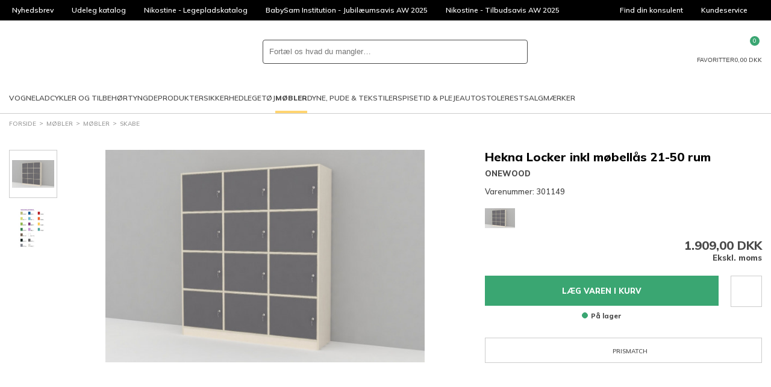

--- FILE ---
content_type: application/javascript
request_url: https://babysam-inst-static-d3gjdcg8ddeka5dz.z03.azurefd.net/dist/components-product-productDetailsPage.6511fe02d0db2a264b2f.js
body_size: 10659
content:
"use strict";(self.__LOADABLE_LOADED_CHUNKS__=self.__LOADABLE_LOADED_CHUNKS__||[]).push([[886],{16391:(e,t,a)=>{a.r(t),a.d(t,{default:()=>Ht});var n=a(61530),i=a(27068),r=a(46323),o=a(88425),l=a(28874),c=a(68909),s=a(71468),d=a(25733),u=a(75201),p=a(20191),m=a(77227),g=a.n(m),h=a(48758),f=a(33298),y=a(53188),v=a(19353),b=a(14753),P=a(83625),x=a(79701),w=a(65786),_=a(48030),A=a(55239),E=a(33222),S=a(34568),k=a(83323),C=a.n(k),I=a(38138),D=p.Ay.span.withConfig({displayName:"productDetailsPageStyles__TinyUppercaseFont",componentId:"sc-eta73r-0"})(["font-size:10px;font-weight:600;line-height:14px;text-transform:uppercase;"]),N=p.Ay.div.withConfig({displayName:"productDetailsPageStyles__ProductDetailsPage",componentId:"sc-eta73r-1"})(["",";color:var(--color-text);padding:1em 0;@media (min-width:","){padding:2em 0;}"],C().getFontSize("normal"),h.TA.lg),T=p.Ay.div.withConfig({displayName:"productDetailsPageStyles__ActionWrap",componentId:"sc-eta73r-2"})(["margin:20px 0 30px;display:flex;"]),L=p.Ay.div.withConfig({displayName:"productDetailsPageStyles__ActionCol",componentId:"sc-eta73r-3"})(["margin-left:15px;flex-basis:100%;@media (min-width:","){margin-left:20px;}&:first-child{margin-left:0;}button{padding:0 10px;}"],h.TA.lg),M=p.Ay.button.withConfig({displayName:"productDetailsPageStyles__Favorite",componentId:"sc-eta73r-4"})(["padding:0;width:40px;height:40px;background-color:transparent;border:0;position:absolute;top:-10px;right:0;cursor:pointer;appearance:none;@media (min-width:","){margin-left:20px;width:50px;height:50px;border:1px solid var(--color-border);flex-shrink:0;position:static;}svg{margin:auto;width:24px;height:24px;",";}"],h.TA.lg,(function(e){return e.$isFavorite?"fill: var(--color-danger)":"stroke: var(--color-text)"})),F=p.Ay.div.withConfig({displayName:"productDetailsPageStyles__ProductPageAccordionWrapper",componentId:"sc-eta73r-5"})(["display:block;color:var(--color-text);margin:0 -","px;@media (min-width:","){display:none;}"],h.d9,h.TA.lg),B=p.Ay.h1.withConfig({displayName:"productDetailsPageStyles__ProductPageDescriptionTitle",componentId:"sc-eta73r-6"})(["color:var(--color-heading);font-weight:bold;",";@media (min-width:","){",";}"],C().getFontSize("normal"),h.TA.lg,C().getFontSize("large")),O=p.Ay.div.withConfig({displayName:"productDetailsPageStyles__SingleAccordionBlockStyled",componentId:"sc-eta73r-7"})(["border-top:1px solid var(--color-border);&:last-child{border-bottom:1px solid var(--color-border);}"]),z=(0,p.Ay)(D).withConfig({displayName:"productDetailsPageStyles__ProductPageDescriptionLighterText",componentId:"sc-eta73r-8"})(["color:var(--color-dimmed);",";"],(function(e){return e.$absolute&&(0,p.AH)(["position:absolute;z-index:1;pointer-events:none;"])})),W=p.Ay.div.withConfig({displayName:"productDetailsPageStyles__ProductPageDescriptionSizeWrapper",componentId:"sc-eta73r-9"})(["margin-block:20px;padding-block:",";border-top:1px solid var(--color-border);border-bottom:1px solid var(--color-border);display:flex;align-items:center;justify-content:space-between;"],(function(e){return e.$isSelect?"7px":"15px"})),j=p.Ay.div.withConfig({displayName:"productDetailsPageStyles__TextBox",componentId:"sc-eta73r-10"})(["margin-top:-1px;padding:10px;border:1px solid var(--color-border);text-align:center;a{color:inherit;}"]),$=p.Ay.div.withConfig({displayName:"productDetailsPageStyles__Availability",componentId:"sc-eta73r-11"})(["margin-top:10px;font-size:11px;line-height:normal;text-align:center;"]),R=(0,p.Ay)(I.A).withConfig({displayName:"productDetailsPageStyles__CheckedIcon",componentId:"sc-eta73r-12"})(["width:18px;height:13px;fill:var(--color-primary-alt);margin-right:3px;display:inline-block;"]),V=p.Ay.div.withConfig({displayName:"productDetailsPageStyles__ProductPageAccordionTitle",componentId:"sc-eta73r-13"})(["cursor:pointer;text-transform:uppercase;font-weight:bold;padding:12px ","px;display:flex;align-items:center;justify-content:space-between;background-color:",";@media (min-width:","){display:none;}"],h.d9,(function(e){return e.$active?"var(--color-background)":"var(--color-surface)"}),h.TA.lg),H=(0,p.Ay)(I.A).withConfig({displayName:"productDetailsPageStyles__ArrowIcon",componentId:"sc-eta73r-14"})(["width:22px;height:16px;fill:var(--color-text);",";"],(function(e){return e.$active?"":"transform: rotate(180deg)"})),q=p.Ay.div.withConfig({displayName:"productDetailsPageStyles__ProductPageTabsWrapper",componentId:"sc-eta73r-15"})(["display:none;@media (min-width:","){display:block;}"],h.TA.lg),U=p.Ay.div.withConfig({displayName:"productDetailsPageStyles__ProductPageTabTitles",componentId:"sc-eta73r-16"})(["display:flex;justify-content:flex-start;align-items:center;border-bottom:1px solid var(--color-border);padding-right:30%;"]),G=p.Ay.div.withConfig({displayName:"productDetailsPageStyles__ProductPageTabTitle",componentId:"sc-eta73r-17"})(["cursor:pointer;text-transform:uppercase;font-weight:bold;border-style:solid;border-width:1px;border-color:var(--color-border);display:none;flex:0 0 33.3%;align-items:center;justify-content:center;padding:12px 5px;margin-bottom:-1px;",";&:not(:last-child){border-right:none;}@media (min-width:","){display:flex;}"],(function(e){return e.$active?"background-color: var(--color-background);\n         border-bottom-color: var(--color-background);":"background-color: var(--color-surface);"}),h.TA.lg),Z=p.Ay.div.withConfig({displayName:"productDetailsPageStyles__ProductPageTabBottomWrapper",componentId:"sc-eta73r-18"})(["display:flex;align-items:flex-start;"]),Y=p.Ay.div.withConfig({displayName:"productDetailsPageStyles__ProductPageTabContactInfo",componentId:"sc-eta73r-19"})(["padding:20px;border-bottom:1px solid var(--color-border);@media (min-width:","){margin-top:2em;padding:0 2em;flex:0 0 30%;border-bottom:none;border-left:1px solid var(--color-border);}"],h.TA.lg),K=p.Ay.div.withConfig({displayName:"productDetailsPageStyles__ProductPageTabContents",componentId:"sc-eta73r-20"})(["padding:0px ","px 12px;@media (min-width:","){margin-right:auto;padding:2em;}p,ul{margin-top:1em;&:first-child{margin-top:0;}}ul{padding-left:20px;}"],h.d9,h.TA.lg),J=p.Ay.div.withConfig({displayName:"productDetailsPageStyles__ProductPageTabContactInfoTitle",componentId:"sc-eta73r-21"})(["font-weight:bold;text-transform:uppercase;margin-bottom:1em;"]),Q=a(22564),X=a(76263),ee=a(38395),te=a(87575),ae=a(64113),ne=a(35254),ie=a.n(ne),re=a(92385),oe=a.n(re),le=new(ie())({id:"icons_hourglass-c92e6a820bc9147334b6325e0602400f",use:"icons_hourglass-c92e6a820bc9147334b6325e0602400f-usage",viewBox:"0 0 17 19",content:'<symbol xmlns="http://www.w3.org/2000/svg" viewBox="0 0 17 19" id="icons_hourglass-c92e6a820bc9147334b6325e0602400f">\r\n  <g transform="translate(.857 .857)">\r\n    <path d="M13.2108244,2.29955947 L13.2108244,4.16184401 L10.309866,7.61026664 C10.181728,7.76255846 9.99123258,7.85022026 9.7872876,7.85022026 C9.58334262,7.85022026 9.39284725,7.76279348 9.26446462,7.61026664 L6.36375079,4.16184401 L6.36375079,2.29955947 L13.2108244,2.29955947 Z" />\r\n    <path d="M15.5468848,4.69070895 L15.5468848,0.471759927 C15.5468848,0.211112567 15.3277663,0 15.0572346,0 L4.52975439,0 C4.25922263,0 4.04010415,0.211112567 4.04010415,0.471759927 L4.04010415,4.69070895 C4.04010415,4.79921373 4.07878652,4.9044162 4.15003063,4.98838946 L7.14522116,8.53555235 L6.26972652,9.56045079 C5.73870084,9.35051763 5.1584653,9.23281352 4.54983005,9.23281352 C2.04086221,9.23281352 0,11.1993448 0,13.6164068 C0,16.0334687 2.04086221,18 4.54958522,18 C5.65497064,18 6.6690363,17.6174027 7.45835249,16.9833574 L15.0572346,16.9833574 C15.3277663,16.9833574 15.5468848,16.7722448 15.5468848,16.5115974 L15.5468848,12.3393526 C15.5468848,12.2299043 15.507468,12.1239942 15.4352446,12.0395492 L12.4420126,8.53555235 L15.4372032,4.98838946 C15.5079576,4.9044162 15.5468848,4.79921373 15.5468848,4.69070895 Z M1.2241256,13.6164068 C1.2241256,11.8496658 2.71608989,10.4122133 4.54958522,10.4122133 C6.38308055,10.4122133 7.87504484,11.8496658 7.87504484,13.6164068 C7.87504484,15.3831477 6.38308055,16.8206002 4.54958522,16.8206002 C2.71608989,16.8206002 1.2241256,15.3831477 1.2241256,13.6164068 Z M14.3227592,4.43926091 L10.9865273,8.39001441 C10.9130798,8.47705412 10.9133246,8.6020705 10.9875066,8.68887433 L14.3227592,12.5933954 L14.3227592,15.8041934 L8.48637317,15.8041934 C8.87393134,15.1595335 9.09941527,14.413681 9.09941527,13.6166426 C9.09941527,12.2133927 8.40876361,10.9653519 7.34083643,10.1624165 L8.59948237,8.68911021 C8.67341956,8.60254226 8.67390921,8.47752588 8.60046168,8.39025029 L5.26422975,4.43926091 L5.26422975,1.17939982 L14.3227592,1.17939982 L14.3227592,4.43926091 L14.3227592,4.43926091 Z" />\r\n    <path d="M5.84003672,14.8281938 L4.0680816,14.8281938 C3.73428402,14.8281938 3.46381372,14.5619734 3.46381372,14.2334207 L3.46381372,12.2511608 C3.46381372,11.9226081 3.73428402,11.6563877 4.0680816,11.6563877 C4.40187917,11.6563877 4.67234947,11.9226081 4.67234947,12.2511608 L4.67234947,13.6386476 L5.84003672,13.6386476 C6.17383429,13.6386476 6.44430459,13.904868 6.44430459,14.2334207 C6.44430459,14.5619734 6.17383429,14.8281938 5.84003672,14.8281938 Z" />\r\n  </g>\r\n</symbol>'});oe().add(le);const ce=le;function se(){try{var e=!Boolean.prototype.valueOf.call(Reflect.construct(Boolean,[],(function(){})))}catch(e){}return(se=function(){return!!e})()}var de=p.Ay.div.withConfig({displayName:"productPagePriceCountdown__PriceCountdown",componentId:"sc-1c9lg4h-0"})(["display:flex;flex-direction:row;padding:5px 0;"]),ue=p.Ay.div.withConfig({displayName:"productPagePriceCountdown__Countdown",componentId:"sc-1c9lg4h-1"})(["font-size:13px;line-height:16px;font-weight:700;padding-left:5px;"]),pe=(0,p.Ay)(I.A).withConfig({displayName:"productPagePriceCountdown__HourglassIcon",componentId:"sc-1c9lg4h-2"})(["height:16px;width:16px;"]),me=function(e){function t(e){var a,i,l,c;(0,n.A)(this,t),i=this,l=t,c=[e],l=(0,o.A)(l);var s=(a=(0,r.A)(i,se()?Reflect.construct(l,c||[],(0,o.A)(i).constructor):l.apply(i,c))).calculateTime();return a.state={time:s},a}return(0,l.A)(t,e),(0,i.A)(t,[{key:"calculateTime",value:function(){var e=this.props,t=e.time,a=e.intl.formatMessage,n=864e5,i=36e5,r=6e4,o=Date.parse(t)-Date.now();return o>0?Math.floor(o/n)>1?"".concat(a({id:"ProductDetailsPage_PriceExpiresIn"})," ").concat(Math.floor(o/n)," ").concat(a({id:"ProductDetailsPage_PriceExpiresInDays"})):Math.floor(o/i)>1?"".concat(a({id:"ProductDetailsPage_PriceExpiresIn"})," ").concat(Math.floor(o/i)," ").concat(a({id:"ProductDetailsPage_PriceExpiresInHours"})):Math.floor(o/r)>1?"".concat(a({id:"ProductDetailsPage_PriceExpiresIn"})," ").concat(Math.floor(o/r)," ").concat(a({id:"ProductDetailsPage_PriceExpiresInMinutes"})):"".concat(a({id:"ProductDetailsPage_PriceExpiresIn"})," ").concat(Math.ceil(o/r)," ").concat(a({id:"ProductDetailsPage_PriceExpiresInMinute"})):null}},{key:"componentDidMount",value:function(){var e=this;setInterval((function(){e.setState({time:e.calculateTime()})}),6e4)}},{key:"render",value:function(){var e=this.state.time;return e?c.createElement(de,null,c.createElement(pe,{icon:ce}),c.createElement(ue,null,e)):null}}])}(c.Component);const ge=(0,d.Ay)(me);var he=a(363),fe=a(37019),ye=a(14366),ve=a(51957),be=a(71496),Pe=a(74992),xe=a(84549),we=a(57821),_e=a(91039),Ae=a(99605),Ee=p.Ay.div.withConfig({displayName:"Price__Wrapper",componentId:"sc-jdrr4o-0"})(["margin-block:24px;font-weight:bold;"]),Se=p.Ay.div.withConfig({displayName:"Price__Member",componentId:"sc-jdrr4o-1"})(["color:var(--color-danger);font-size:16px;text-transform:uppercase;"]),ke=p.Ay.div.withConfig({displayName:"Price__NonMember",componentId:"sc-jdrr4o-2"})(["text-transform:uppercase;"]),Ce=p.Ay.div.withConfig({displayName:"Price__PriceCurrent",componentId:"sc-jdrr4o-3"})(["color:",";font-weight:bold;font-size:16px;@media (min-width:","){font-size:20px;}"],(function(e){return e.$highlight&&"var(--color-danger)"}),g().breakpoints.md),Ie=p.Ay.div.withConfig({displayName:"Price__Discount",componentId:"sc-jdrr4o-4"})(["color:var(--color-dimmed);font-weight:bold;"]),De=p.Ay.span.withConfig({displayName:"Price__Before",componentId:"sc-jdrr4o-5"})(["margin-right:8px;font-weight:normal;text-decoration:line-through;"]),Ne=p.Ay.div.withConfig({displayName:"Price__Row",componentId:"sc-jdrr4o-6"})(["margin-top:8px;display:flex;justify-content:space-between;align-items:baseline;&:first-child{margin-top:0;}"]),Te=p.Ay.div.withConfig({displayName:"Price__AlignRight",componentId:"sc-jdrr4o-7"})(["text-align:right;"]);const Le=function(e){var t=e.pricing,a=t.activePrice,n=t.isDiscounted,i=t.priceBefore,r=t.memberPrice,o=t.hasMemberPrice,l=e.hideDiscount,s=(0,_e.A)().formatMessage,d=(0,P.x6)().settings,u=(0,Ae.A)().formatPrice;return c.createElement(Ee,null,o?c.createElement(c.Fragment,null,c.createElement(Ne,null,c.createElement(Se,null,s({id:"ProductDetailsPage_MemberPrice"})),c.createElement(Te,null,c.createElement(Ce,{$highlight:!0},u(r.value)," ",r.currency.code),c.createElement(Ie,null,s({id:"ProductDetailsPage_Save"})," ",u(a.value-r.value)),d.features.exclVat&&c.createElement("div",null,s({id:"Shared_ExclVat"})))),c.createElement(Ne,null,c.createElement(ke,null,s({id:"ProductDetailsPage_NonMemberPrice"})),c.createElement(Te,null,u(a.value)," ",a.currency.code))):c.createElement(Te,null,c.createElement(Ce,{$highlight:n},u(a.value)," ",a.currency.code),n&&!l&&c.createElement(Ie,null,c.createElement(De,null,s({id:"ProductDetailsPage_Before"})," ",u(i.value)),c.createElement("span",null,s({id:"ProductDetailsPage_Save"})," ",u(i.value-a.value))),d.features.exclVat&&c.createElement("div",null,s({id:"Shared_ExclVat"}))))};function Me(e,t){var a=Object.keys(e);if(Object.getOwnPropertySymbols){var n=Object.getOwnPropertySymbols(e);t&&(n=n.filter((function(t){return Object.getOwnPropertyDescriptor(e,t).enumerable}))),a.push.apply(a,n)}return a}function Fe(e){for(var t=1;t<arguments.length;t++){var a=null!=arguments[t]?arguments[t]:{};t%2?Me(Object(a),!0).forEach((function(t){(0,y.A)(e,t,a[t])})):Object.getOwnPropertyDescriptors?Object.defineProperties(e,Object.getOwnPropertyDescriptors(a)):Me(Object(a)).forEach((function(t){Object.defineProperty(e,t,Object.getOwnPropertyDescriptor(a,t))}))}return e}function Be(){try{var e=!Boolean.prototype.valueOf.call(Reflect.construct(Boolean,[],(function(){})))}catch(e){}return(Be=function(){return!!e})()}var Oe=p.Ay.div.withConfig({displayName:"productPageDescription__Wrapper",componentId:"sc-3qiu2-0"})(["position:relative;"]),ze=(0,p.Ay)(b.N_).withConfig({displayName:"productPageDescription__BrandLogoLink",componentId:"sc-3qiu2-1"})(["max-width:100px;max-height:100px;display:block;img{max-width:100%;max-height:100%;}"]),We=(0,p.Ay)(b.N_).withConfig({displayName:"productPageDescription__BrandTextLink",componentId:"sc-3qiu2-2"})(["margin-bottom:10px;display:inline-block;color:var(--color-text);font-weight:800;text-transform:uppercase;text-decoration:none;"]),je=p.Ay.p.withConfig({displayName:"productPageDescription__NavNumber",componentId:"sc-3qiu2-3"})(["margin-bottom:10px;"]),$e=p.Ay.p.withConfig({displayName:"productPageDescription__StockText",componentId:"sc-3qiu2-4"})(["font-weight:",";"],(function(e){return e.$bold&&"bold"})),Re=p.Ay.div.attrs((function(e){if(e.$isFocused)return{style:{backgroundColor:"var(--color-surface-hover)"}}})).withConfig({displayName:"productPageDescription__VariantOption",componentId:"sc-3qiu2-5"})(["display:flex;background-color:var(--color-surface);color:var(--color-text);cursor:pointer;padding:8px 10px;"]),Ve=p.Ay.div.withConfig({displayName:"productPageDescription__VariantStocks",componentId:"sc-3qiu2-6"})(["margin-right:auto;display:flex;flex-basis:75%;font-size:11px;"]),He=p.Ay.div.withConfig({displayName:"productPageDescription__VariantStock",componentId:"sc-3qiu2-7"})(["flex-basis:100%;"]),qe=p.Ay.div.withConfig({displayName:"productPageDescription__VariantLabel",componentId:"sc-3qiu2-8"})(["font-weight:bold;"]),Ue=p.Ay.p.withConfig({displayName:"productPageDescription__TinyFont",componentId:"sc-3qiu2-9"})(["margin-top:4px;font-size:10px;line-height:normal;"]),Ge=p.Ay.div.withConfig({displayName:"productPageDescription__Siblings",componentId:"sc-3qiu2-10"})(["margin:10px 0;display:flex;align-items:center;flex-wrap:wrap;gap:5px;"]),Ze=(0,p.Ay)(b.N_).withConfig({displayName:"productPageDescription__SiblingLink",componentId:"sc-3qiu2-11"})(["display:flex;align-items:center;justify-content:center;width:50px;height:50px;&:is(div){border:1px solid var(--color-border);}img{max-height:100%;max-width:100%;}"]),Ye=p.Ay.div.withConfig({displayName:"productPageDescription__FinanceWrapper",componentId:"sc-3qiu2-12"})(["margin:24px 0;display:grid;gap:8px;"]),Ke=p.Ay.h2.withConfig({displayName:"productPageDescription__FinanceHeading",componentId:"sc-3qiu2-13"})(["margin:0;font-size:16px;"]),Je=p.Ay.img.withConfig({displayName:"productPageDescription__PriceRunnerImage",componentId:"sc-3qiu2-14"})(["margin-top:20px;display:block;"]),Qe=function(e){function t(e){var a,i,l,c;(0,n.A)(this,t),i=this,l=t,c=[e],l=(0,o.A)(l),a=(0,r.A)(i,Be()?Reflect.construct(l,c||[],(0,o.A)(i).constructor):l.apply(i,c));var s=e.data,d=s.isFavorite,u=s.physicalShopStock,p=s.variants;return a.state={loading:!1,isFavorite:d,physicalShopStock:u,variantsForSelect:a.mapVariantsForSelect(p),warranty:!1},a.mapVariantsForSelect=a.mapVariantsForSelect.bind(a),a.handleChange=a.handleChange.bind(a),a.toggleFavorite=a.toggleFavorite.bind(a),a.addVariantToBasket=a.addVariantToBasket.bind(a),a.openStockInStore=a.openStockInStore.bind(a),a.updateStock=a.updateStock.bind(a),a.handleWarranty=a.handleWarranty.bind(a),a}return(0,l.A)(t,e),(0,i.A)(t,[{key:"componentDidMount",value:function(){var e=this.props.context.settings;this.state.physicalShopStock&&e.features.physicalShops&&window.location.search.includes("clickcollect")&&this.openStockInStore()}},{key:"componentDidUpdate",value:function(e){var t=this.props,a=t.data,n=a.masterId,i=a.id,r=a.isFavorite,o=a.physicalShopStock,l=a.variants,c=t.favoriteShop;i!==e.data.id&&this.setState({physicalShopStock:o,variantsForSelect:this.mapVariantsForSelect(l)}),n!==e.data.masterId&&this.setState({isFavorite:r}),c!==e.favoriteShop&&this.updateStock()}},{key:"mapVariantsForSelect",value:function(e){var t=this;if(!e)return this.state&&this.state.variantsForSelect||null;var a=e.map((function(e){return{value:e.id,label:e.label,url:e.url,physicalShopStock:e.physicalShopStock,webshopStock:e.webshopStock}})),n=a.find((function(e){return e.value===t.props.data.id}));return{options:a,selectedId:n.value,selectedValue:n}}},{key:"handleChange",value:function(e){this.props.navigate(e.url,{replace:!0})}},{key:"toggleFavorite",value:function(e){var t=this;e.preventDefault();var a=this.state.isFavorite?"remove":"add";(0,S.dw)(this.props.data.masterId,a).then((function(){t.setState((function(e){return{isFavorite:!e.isFavorite}}))})).catch((function(e){console.error(e)}))}},{key:"addVariantToBasket",value:function(){var e=this,t=this.props,a=t.setBasket,n=t.renderModalComponent,i=this.state.variantsForSelect.selectedId;if(i){this.setState({loading:!0});var r="".concat(w.A.addToBasket,"?itemId=").concat(i,"&timestamp=").concat((new Date).getTime(),"&addPurchasableWarranty=").concat(this.state.warranty);(0,_.J)(r).then((function(e){if(!e.ok)throw new Error(e.status);return e.json()})).then((function(e){var t=e.basketModel.messages,i=e.basketModel,r=e.addedProduct;if(a(i),!t||0===t.length){n({modalWidth:800,ModalComponent:function(){return c.createElement(Pe.A,{product:r})}});var o={trackingId:r.trackingId,name:r.title,brand:r.brand,categoryName:r.categoryName,variantName:r.variantName,priceInfo:{currencySymbol:r.pricing.activePrice.currency.code,price:r.pricing.activePrice.value,discount:r.pricing.isDiscounted?r.pricing.priceBefore.value-r.pricing.activePrice.value:0}};(0,f.Ml)(o,1),(0,f.oi)(i.content)}})).catch((function(e){console.error(e)})).finally((function(){e.setState({loading:!1})}))}}},{key:"openStockInStore",value:function(){var e=this,t=this.props,a=t.data,n=a.id,i=a.isAssorted,r=a.isOutlet,o=a.isWebOnly,l=a.physicalShopStock,s=t.renderModalComponent,d=o&&"Available"===(null==l?void 0:l.availability);s({modalWidth:600,ModalComponent:function(){return c.createElement(be.A,{productId:n,isAssorted:i,isOutlet:r,isLimitedStock:d,hasWarranty:e.state.warranty})}})}},{key:"updateStock",value:function(){var e=this,t=this.props.data.id,a="".concat(w.A.productStock.getStockForPDP,"?id=").concat(t);(0,_.J)(a).then((function(e){if(!e.ok)throw new Error(e.status);return e.json()})).then((function(t){t&&e.setState({physicalShopStock:t.physicalShopStock,variantsForSelect:e.mapVariantsForSelect(t.variants)})})).catch((function(e){console.error(e)}))}},{key:"handleWarranty",value:function(){this.setState((function(e){return{warranty:!e.warranty}}))}},{key:"render",value:function(){var e=this.props,t=e.context,a=t.settings,n=t.punchoutLoggedIn,i=e.translate,r=e.data,o=e.data,l=o.isPunchoutSaleAllowed,s=o.hideDiscount,d=o.pricing,u=o.pricing,p=u.activePrice,m=u.priceCountdown,g=u.priceTimeout,h=o.showSpecialDeliveryInformation,f=o.specialDeliveryInformation,y=o.freightAndDeliveryUrl,b=o.webshopStock,P=o.isInStoreOnly,x=o.isAssorted,w=o.isOutlet,_=o.priceRunnerWidgetUrl,A=o.possibleWarranty,E=o.navNumber,S=this.state,k=S.loading,C=S.isFavorite,N=S.physicalShopStock,F=S.variantsForSelect,O=!P&&("Available"===b.availability||"ExternalWarehouse"===b.availability||"AvailablePreStock"===b.availability),V=N&&a.features.physicalShops;return c.createElement(Oe,null,r.brandLogo&&c.createElement(ze,{to:r.brandUrl},c.createElement("img",{src:r.brandLogo,alt:r.brand})),c.createElement(B,null,r.title),m&&c.createElement(ge,{time:g}),r.brand&&r.brandUrl&&c.createElement(We,{to:r.brandUrl},r.brand),a.features.navNumber&&E&&c.createElement(je,null,i({id:"ProductDetailsPage_NavNumber"})," ",E),r.infoBoxes.length>0&&c.createElement(he.A,{items:r.infoBoxes}),r.siblings.length>0&&c.createElement(Ge,null,r.siblings.map((function(e){var t,a;return e.isSelected?c.createElement(Ze,{as:"div",key:e.id},c.createElement("img",{src:(null===(t=e.image)||void 0===t?void 0:t.url)||xe,alt:e.name})):c.createElement(Ze,{to:e.url,replace:!0,key:e.id},c.createElement("img",{src:(null===(a=e.image)||void 0===a?void 0:a.url)||xe,alt:e.name}))}))),c.createElement(Le,{pricing:d,hideDiscount:s}),r.variants.length>1?c.createElement(W,{$isSelect:!0},c.createElement(z,{$absolute:!0},i({id:"ProductDetailsPage_Size"})),c.createElement(ae.Ay,{instanceId:"pdp",placeholder:"Variants",name:"variants-select",options:F.options,value:F.selectedValue,isSearchable:!1,isClearable:!1,menuPosition:"fixed",components:{IndicatorSeparator:function(){return null},Option:function(e){var t=e.innerProps,a=e.innerRef,n=e.isFocused,i=e.data;return c.createElement(Re,(0,v.A)({ref:a},t,{$isFocused:n}),c.createElement(Ve,null,i.webshopStock&&c.createElement(He,null,c.createElement(Q.A,{status:i.webshopStock.availability}),i.webshopStock.text),i.physicalShopStock&&c.createElement(He,null,c.createElement(Q.A,{status:i.physicalShopStock.availability}),i.physicalShopStock.text)),c.createElement(qe,null,i.label))}},onChange:this.handleChange,styles:{container:function(e){return Fe(Fe({},e),{},{width:"100%"})},control:function(e){return Fe(Fe({},e),{},{border:0,boxShadow:"none",minHeight:36,height:36,cursor:"pointer"})},singleValue:function(e){return Fe(Fe({},e),{},{display:"flex",justifyContent:"flex-end",color:"var(--color-text)",fontSize:13,fontWeight:700})},valueContainer:function(e){return Fe(Fe({},e),{},{textAlign:"center"})},dropdownIndicator:function(e){return Fe(Fe({},e),{},{padding:0})},menu:function(e){return Fe(Fe({},e),{},{borderRadius:2})},menuList:function(e){return Fe(Fe({},e),{},{padding:0})},menuPortal:function(e){return Fe(Fe({},e),{},{zIndex:5})}}})):1===r.variants.length&&r.variants[0].label?c.createElement(W,null,c.createElement(z,null,i({id:"ProductDetailsPage_Size"})),c.createElement(qe,null,r.variants[0].label)):null,a.features.warranties&&A&&c.createElement(we.A,{price:A.price,currencySymbol:A.currency,isFree:A.isFree,checked:this.state.warranty,callback:this.handleWarranty,size:"sm"}),c.createElement(T,null,n&&!l?c.createElement(L,null,c.createElement(ve.A,{variant:"grey",fullWidth:!0,disabled:!0},i({id:"ProductDetailsPage_Button_NotAllowed"}))):O||V?c.createElement(c.Fragment,null,!P&&c.createElement(L,null,O?c.createElement(ve.A,{variant:"green",onClick:this.addVariantToBasket,loading:k,fullWidth:!0},this.state.warranty?i({id:"ProductDetailsPage_Button_AddProductsToBasket"}):i({id:"ProductDetailsPage_Button_AddToBasket"})):c.createElement(ve.A,{variant:"grey",fullWidth:!0,disabled:!0},i({id:"ProductDetailsPage_Button_SoldOut"})),c.createElement($,null,c.createElement($e,{$bold:"Available"===b.availability||"AvailablePreStock"===b.availability},c.createElement(Q.A,{status:b.availability}),b.text),a.features.stockCount&&r.deliveryInformation&&c.createElement($e,null,i({id:"ProductDetailsPage_Delivery"})," ",r.deliveryInformation.minNumberOfDays,"-",r.deliveryInformation.maxNumberOfDays," ",i({id:"ProductDetailsPage_Days"})))),V&&c.createElement(L,null,c.createElement(ve.A,{onClick:this.openStockInStore,fullWidth:!0},i(x||w?{id:"ProductDetailsPage_Button_FindInStore"}:{id:"ProductDetailsPage_Button_ClickAndCollect"})),c.createElement($,null,c.createElement($e,{$bold:"Available"===N.availability},c.createElement(Q.A,{status:N.availability}),N.text),N.additionalText&&c.createElement($e,null,N.additionalText)))):c.createElement(L,null,c.createElement(ve.A,{variant:"grey",fullWidth:!0,disabled:!0},i({id:"ProductDetailsPage_Button_SoldOut"}))),a.features.favorites&&c.createElement(M,{type:"button",onClick:this.toggleFavorite,$isFavorite:C},c.createElement(I.A,{icon:C?te.A:ee.A}))),a.features.finance&&(a.features.anyday||p.monthlyPayment12||p.monthlyPayment24)&&c.createElement(Ye,null,c.createElement(Ke,null,i({id:"ProductDetailsPage_FinanceHeading"})),c.createElement(fe.A,{total:p.value,price12:p.monthlyPayment12,price24:p.monthlyPayment24}),a.features.anyday&&c.createElement(ye.A,{price:p.value,currency:p.currency.code})),h&&c.createElement(j,null,c.createElement("a",{href:y},c.createElement(D,null,i({id:"ProductDetailsPage_DeliveryNotToStore"}))),f&&c.createElement(Ue,null,f)),a.features.pdpInfo&&c.createElement(j,null,c.createElement(R,{icon:X.A}),c.createElement(D,null,i({id:"ProductDetailsPage_InfoText"}))),_&&c.createElement(Je,{src:_,alt:"Billigst på PriceRunner"}))}}])}(c.Component),Xe={setBasket:A.Tp,renderModalComponent:E.jr};const et=(0,s.Ng)((function(e){return{favoriteShop:e.user.favoriteShop}}),Xe)((0,P.NT)((0,x.y)(Qe)));var tt=a(6348),at=a(48207);function nt(e,t,a){return t=(0,o.A)(t),(0,r.A)(e,it()?Reflect.construct(t,a||[],(0,o.A)(e).constructor):t.apply(e,a))}function it(){try{var e=!Boolean.prototype.valueOf.call(Reflect.construct(Boolean,[],(function(){})))}catch(e){}return(it=function(){return!!e})()}a(66762);var rt=p.Ay.ul.withConfig({displayName:"productPageTabs__List",componentId:"sc-79tpfk-0"})(["padding-left:0 !important;list-style:none;"]),ot=p.Ay.img.withConfig({displayName:"productPageTabs__Image",componentId:"sc-79tpfk-1"})(["margin:0.5em 0 1em;max-width:100%;display:block;"]),lt=p.Ay.div.withConfig({displayName:"productPageTabs__PreLine",componentId:"sc-79tpfk-2"})(["margin-top:0.5em;white-space:pre-line;"]),ct=p.Ay.a.withConfig({displayName:"productPageTabs__SimpleLink",componentId:"sc-79tpfk-3"})(["color:inherit;text-decoration:underline;"]),st=p.Ay.div.withConfig({displayName:"productPageTabs__LineClamp",componentId:"sc-79tpfk-4"})(["",";"],(function(e){return e.$truncate&&(0,p.AH)(["max-height:60px;overflow:hidden;"])})),dt=p.Ay.button.withConfig({displayName:"productPageTabs__ReadMore",componentId:"sc-79tpfk-5"})(["margin-top:5px;padding:0;background-color:transparent;border:0;color:inherit;font:inherit;text-decoration:underline;appearance:none;"]),ut=p.Ay.p.withConfig({displayName:"productPageTabs__AssortedText",componentId:"sc-79tpfk-6"})(["margin-bottom:1em;font-weight:700;"]),pt=p.Ay.dl.withConfig({displayName:"productPageTabs__OpeningHours",componentId:"sc-79tpfk-7"})(["margin-bottom:12px;display:grid;grid-template-columns:1fr auto;"]),mt=p.Ay.p.withConfig({displayName:"productPageTabs__ContactInfoPhone",componentId:"sc-79tpfk-8"})(["margin-bottom:4px;font-weight:bold;"]);function gt(e,t,a){switch(t){case"description":var n=e.description,i=e.attributeOverview,r=e.attributes,o=e.navNumber,l=e.isAssorted;return c.createElement(c.Fragment,null,l&&c.createElement(ut,null,a({id:"ProductDetailsPage_AssortedText"})),n&&n.long&&c.createElement("div",{dangerouslySetInnerHTML:{__html:n.long}}),i&&c.createElement(rt,null,c.createElement("li",null,c.createElement("b",null,i.title,": "),i.images&&i.images.length>0?i.images.map((function(e){return c.createElement(ot,{src:e.image,alt:e.alt,key:e.image})})):c.createElement(lt,null,i.text))),r&&r.length>0&&c.createElement(rt,null,r.map((function(e){return c.createElement("li",{key:e.id},c.createElement("b",null,e.title,": "),e.images&&e.images.length>0?e.images.map((function(e){return c.createElement(ot,{src:e.image,alt:e.alt,key:e.image})})):c.createElement("span",null,e.text))}))),o&&c.createElement(rt,null,c.createElement("li",null,c.createElement("b",null,a({id:"ProductDetailsPage_NavNumber"})," "),o)));case"pricematch":return c.createElement(c.Fragment,null,c.createElement("p",null,a({id:"ProductDetailsPage_PriceMatch_Label1"})),c.createElement("p",null,a({id:"ProductDetailsPage_PriceMatch_Label2"})),c.createElement("p",null,a({id:"ProductDetailsPage_PriceMatch_Label4"}),c.createElement("ul",null,c.createElement("li",null,a({id:"ProductDetailsPage_PriceMatch_Bullet1"})),c.createElement("li",null,a({id:"ProductDetailsPage_PriceMatch_Bullet2"})),c.createElement("li",null,a({id:"ProductDetailsPage_PriceMatch_Bullet3"})),c.createElement("li",null,a({id:"ProductDetailsPage_PriceMatch_Bullet4"})))),c.createElement("p",null,c.createElement(tt.A,{id:"ProductDetailsPage_PriceMatch_Label3",values:{link:c.createElement(ct,{href:a({id:"ProductDetailsPage_PriceMatch_LinkUrl"})},a({id:"ProductDetailsPage_PriceMatch_LinkText"}))}})))}}var ht=function(e){function t(e){var a;return(0,n.A)(this,t),(a=nt(this,t,[e])).state={active:e.isFirst,truncate:e.isFirst},a.contentRef=c.createRef(),a.toggleAccordion=a.toggleAccordion.bind(a),a.toggleLines=a.toggleLines.bind(a),a}return(0,l.A)(t,e),(0,i.A)(t,[{key:"componentDidMount",value:function(){var e=this,t=this.props.isFirst;window.requestIdleCallback((function(){t&&e.contentRef.current&&Array.from(e.contentRef.current.children).reduce((function(e,t){return e+t.clientHeight}),0)<=60&&e.setState({truncate:!1})}))}},{key:"toggleAccordion",value:function(){this.setState((function(e){return{active:!e.active}}))}},{key:"toggleLines",value:function(){this.setState((function(e){return{truncate:!e.truncate}}))}},{key:"render",value:function(){var e=this.props,t=e.translate,a=e.data,n=e.singleBlock,i=this.state,r=i.active,o=i.truncate;return c.createElement(O,null,c.createElement(V,{onClick:this.toggleAccordion,$active:r},c.createElement("span",null,n.title),c.createElement(H,{icon:at.A,$active:r})),r&&c.createElement(K,null,c.createElement(st,{$truncate:o,ref:this.contentRef},gt(a,n.id,t)),o&&c.createElement(dt,{type:"button",onClick:this.toggleLines},t({id:"ProductDetailsPage_ReadMore"}))))}}])}(c.Component),ft=function(e){function t(e){var a;return(0,n.A)(this,t),(a=nt(this,t,[e])).state={activeTabId:"description",data:e.data},a.getCustomerService=a.getCustomerService.bind(a),a}return(0,l.A)(t,e),(0,i.A)(t,[{key:"UNSAFE_componentWillReceiveProps",value:function(e){this.setState({data:e.data})}},{key:"toggleActiveTab",value:function(e){this.state.activeTabId!==e&&this.setState({activeTabId:e})}},{key:"getCustomerService",value:function(){var e=this.props,t=e.context.settings,a=e.translate,n=e.customerService;return c.createElement(Y,null,c.createElement(J,null,a({id:"ProductDetailsPage_CustomerServiceTitle"})),c.createElement(pt,null,n.openingHours.map((function(e){return c.createElement(c.Fragment,{key:e.period},c.createElement("dt",null,e.period),c.createElement("dd",null,e.openingHours))}))),t.features.customerServicePhone&&c.createElement(mt,null,n.phone),c.createElement("a",{href:"mailto:".concat(n.mail)},n.mail))}},{key:"render",value:function(){var e=this,t=this.props,a=t.data.hasPriceMatchTab,n=t.translate,i=t.hideContactInfo,r=this.state,o=r.data,l=r.activeTabId,s=[{id:"description",title:n({id:"ProductDetailsPage_Description"})}];return a&&s.push({id:"pricematch",title:n({id:"ProductDetailsPage_PriceMatch_TabName"})}),c.createElement("div",null,c.createElement(F,null,c.createElement("div",null,s.map((function(e,t){return c.createElement(ht,{translate:n,singleBlock:e,key:e.id,data:o,isFirst:0===t})}))),!i&&this.getCustomerService()),c.createElement(q,null,c.createElement(U,null,s.map((function(t){return c.createElement(G,{key:t.id,$active:l===t.id,onClick:function(){return e.toggleActiveTab(t.id)}},t.title)}))),c.createElement(Z,null,c.createElement(K,null,gt(o,l,n)),!i&&this.getCustomerService())))}}])}(c.Component);const yt=(0,d.Ay)((0,P.NT)(ft));var vt=a(19480),bt=a(57155),Pt=a(72256),xt=a(68512),wt=a(67848),_t=a(63325),At=a(45409),Et=a(20282),St=a(21817),kt=(0,p.AH)(["font:inherit;padding:0;background-color:transparent;border:0;display:block;appearance:none;cursor:pointer;"]),Ct=p.Ay.div.withConfig({displayName:"Gallery__Wrapper",componentId:"sc-3z2w49-0"})(["position:relative;min-width:0;@media (min-width:","){display:grid;grid-template-columns:auto 1fr;align-items:start;gap:80px;}.swiper-pagination{@media (min-width:","){display:none;}}.swiper{width:100%;height:100%;max-width:100%;max-height:100vh;min-height:0;min-width:0;}"],g().breakpoints.lg,g().breakpoints.lg),It=p.Ay.div.withConfig({displayName:"Gallery__ThumbList",componentId:"sc-3z2w49-1"})(["display:none;@media (min-width:","){display:grid;gap:10px;}"],g().breakpoints.lg),Dt=p.Ay.button.withConfig({displayName:"Gallery__ThumbButton",componentId:"sc-3z2w49-2"})([""," padding:5px;width:80px;height:80px;box-shadow:",";box-sizing:border-box;position:relative;img{width:100%;height:100%;object-fit:contain;}"],kt,(function(e){return e.$isActive&&"inset 0 0 0 1px var(--color-border)"})),Nt=p.Ay.div.withConfig({displayName:"Gallery__ViewAll",componentId:"sc-3z2w49-3"})(["color:var(--color-dimmed);font-size:10px;text-align:center;text-transform:uppercase;text-decoration:underline;svg{margin:0 auto;color:var(--color-text);}"]),Tt=p.Ay.button.withConfig({displayName:"Gallery__SlideButton",componentId:"sc-3z2w49-4"})([""," width:100%;max-height:440px;aspect-ratio:1;position:relative;img{width:100%;height:100%;object-fit:contain;}"],kt),Lt=(0,p.Ay)(I.A).withConfig({displayName:"Gallery__PlayIcon",componentId:"sc-3z2w49-5"})(["position:absolute;top:50%;left:50%;transform:translate(-50%,-50%);"]),Mt=p.Ay.div.withConfig({displayName:"Gallery__Progress",componentId:"sc-3z2w49-6"})(["padding:4px 8px;background-color:var(--color-surface);border-radius:4px;position:absolute;bottom:-4px;left:0;z-index:1;font-size:12px;line-height:normal;@media (min-width:","){display:none;}"],g().breakpoints.lg),Ft=p.Ay.div.withConfig({displayName:"Gallery__Splash",componentId:"sc-3z2w49-7"})(["width:60px;height:60px;position:absolute;top:0;right:0;z-index:1;@media (min-width:","){width:80px;height:80px;}"],g().breakpoints.lg),Bt=p.Ay.div.withConfig({displayName:"Gallery__SplashCircle",componentId:"sc-3z2w49-8"})(["width:100%;height:100%;background-color:var(--color-danger);border-radius:50%;display:flex;align-items:center;justify-content:center;color:var(--color-text-inverted);text-align:center;"]);const Ot=function(e){var t=e.media,n=e.splash,i=c.useState(),r=(0,xt.A)(i,2),o=r[0],l=r[1],s=c.useState(0),d=(0,xt.A)(s,2),u=d[0],p=d[1],m=c.useRef(null),g=(0,_e.A)().formatMessage,h=c.useMemo((function(){var e=t.map((function(e,t){return"Youtube"===e.type?{id:t,html:'<iframe\n\t\t\t\t\t\tsrc="https://www.youtube-nocookie.com/embed/'.concat(e.youTubeId,'?modestbranding=1&rel=0"\n\t\t\t\t\t\twidth="560"\n\t\t\t\t\t\theight="315"\n\t\t\t\t\t\tframeborder="0"\n\t\t\t\t\t\ttitle="YouTube video player"\n\t\t\t\t\t\tallow="encrypted-media"\n\t\t\t\t\t\treferrerpolicy="strict-origin-when-cross-origin"\n\t\t\t\t\t\tallowfullscreen\n\t\t\t\t\t\tstyle="max-width: 100%; max-height: 100%; position: absolute; top: 50%; left: 50%; transform: translate(-50%, -50%);"\n\t\t\t\t\t></iframe>')}:{id:t,src:e.zoom,width:e.zoomWidth,height:e.zoomHeight}}));return new At.A({dataSource:e,pswpModule:function(){return a.e(625).then(a.bind(a,77625))}})}),[t]);c.useEffect((function(){return h.init(),function(){h.destroy()}}),[h]);var f=function(e){var t=e.currentTarget.value;h.loadAndOpen(Number(t))},y=function(e){var t=e.currentTarget.value;o&&o.slideTo(Number(t))};return c.createElement(Ct,{ref:m},c.createElement(It,null,t.map((function(e,t){return t>3?null:c.createElement(Dt,{type:"button",value:t,onClick:y,$isActive:u===t,key:e.url||e.youTubeId},"Youtube"===e.type?c.createElement(c.Fragment,null,c.createElement("img",{src:"https://img.youtube.com/vi/".concat(e.youTubeId,"/default.jpg"),width:120,height:90,alt:""}),c.createElement(Lt,{icon:Et.A,width:"24",height:"24"})):c.createElement("img",{src:e.thumbnail,width:e.zoomWidth,height:e.zoomHeight,alt:""}))})),t.length>4&&c.createElement(Dt,{type:"button",value:4,onClick:f,$isActive:u>3},c.createElement(Nt,null,c.createElement(I.A,{icon:St.A,size:"md"}),c.createElement("span",null,g({id:"ProductDetailsPage_SeeAllMedia"}))))),c.createElement(_t.RC,{modules:[wt.dK],pagination:{dynamicBullets:!0},onSwiper:l,onSlideChange:function(e){p(e.activeIndex)}},t.map((function(e,t){return c.createElement(_t.qr,{key:e.url||e.youTubeId},c.createElement(Tt,{type:"button",value:t,onClick:f},"Youtube"===e.type?c.createElement(c.Fragment,null,c.createElement("img",{src:"https://img.youtube.com/vi/".concat(e.youTubeId,"/hqdefault.jpg"),width:480,height:360,alt:""}),c.createElement(Lt,{icon:Et.A,width:"96",height:"96"})):c.createElement("img",{src:e.url,width:e.zoomWidth,height:e.zoomHeight,alt:""})))}))),t.length>1&&c.createElement(Mt,null,u+1," / ",t.length),n&&c.createElement(Ft,null,n.image?c.createElement("img",{src:n.image,alt:n.alt}):c.createElement(Bt,null,n.alt)))};function zt(){try{var e=!Boolean.prototype.valueOf.call(Reflect.construct(Boolean,[],(function(){})))}catch(e){}return(zt=function(){return!!e})()}var Wt=p.Ay.div.withConfig({displayName:"productDetailsPage__Grid",componentId:"sc-hi6xfe-0"})(["margin-bottom:48px;display:grid;align-items:start;gap:16px;@media (min-width:","){grid-template-columns:1fr 460px;gap:100px;}"],g().breakpoints.lg),jt=p.Ay.div.withConfig({displayName:"productDetailsPage__FlexWrapper",componentId:"sc-hi6xfe-1"})(["display:flex;flex-direction:column;@media (min-width:","){display:block;}",""],g().breakpoints.lg,(function(e){return e.$splitTest&&(0,p.AH)(["display:block;"])})),$t=p.Ay.div.withConfig({displayName:"productDetailsPage__FlexLast",componentId:"sc-hi6xfe-2"})(["order:1;"]),Rt=p.Ay.div.withConfig({displayName:"productDetailsPage__ProductPageRecommendations",componentId:"sc-hi6xfe-3"})(["margin-top:25px;"]),Vt=function(e){function t(e){var a,i,l,c;return(0,n.A)(this,t),i=this,l=t,c=[e],l=(0,o.A)(l),(a=(0,r.A)(i,zt()?Reflect.construct(l,c||[],(0,o.A)(i).constructor):l.apply(i,c))).state={errorMessages:[]},a}return(0,l.A)(t,e),(0,i.A)(t,[{key:"componentDidMount",value:function(){var e=this.props,t=e.data,a=e.context.settings;(0,f.AS)(t,a.features.physicalShops)}},{key:"UNSAFE_componentWillReceiveProps",value:function(e){var t=this.props.data;if(t)if(t.showNotificationOnPropChange){var a=e.basket.basket;a&&a.messages&&a.messages.length>0&&this.setState({errorMessages:a.messages})}else t.showNotificationOnPropChange=!0}},{key:"render",value:function(){var e=this.props,t=e.intl.formatMessage,a=e.context.splitTestGroup,n=e.data,i=e.layout,r=this.state.errorMessages;return c.createElement(N,null,r.length>0&&c.createElement(Pt.A,{messages:r,variant:"danger"}),c.createElement(u.m,{defer:!1},c.createElement("link",{rel:"canonical",href:i.layout.staticLinks.baseUrl+i.response.variants[0].url})),c.createElement(h.WO,{$maxWidth:!0},c.createElement(Wt,null,c.createElement(Ot,{media:n.media,splash:n.splash,key:n.masterId}),c.createElement(et,{data:n,translate:t})),c.createElement(jt,{$splitTest:"A"===a},n.hasAccessoryProducts&&c.createElement($t,null,c.createElement(bt.A,{listId:"pdp-accessories",masterId:n.masterId})),c.createElement(yt,{customerService:i.layout.customerService,data:n,translate:t})),"A"===a&&c.createElement(Rt,null,c.createElement(vt.A,{listId:"pdp-recommendations",productId:n.id,key:n.masterId}))))}}])}(c.Component);const Ht=(0,s.Ng)((function(e){return{basket:e.basket}}))((0,d.Ay)((0,P.NT)(Vt)))},21817:(e,t,a)=>{a.d(t,{A:()=>c});var n=a(35254),i=a.n(n),r=a(92385),o=a.n(r),l=new(i())({id:"plus-e6603e8c45c431cbf2232d44aa52a6d6",use:"plus-e6603e8c45c431cbf2232d44aa52a6d6-usage",viewBox:"0 0 24 24",content:'<symbol xmlns="http://www.w3.org/2000/svg" viewBox="0 0 24 24" id="plus-e6603e8c45c431cbf2232d44aa52a6d6">\r\n    <path d="M12 4a1 1 0 0 1 1 1v14a1 1 0 1 1-2 0V5a1 1 0 0 1 1-1Z" />\r\n    <path d="M4 12a1 1 0 0 1 1-1h14a1 1 0 1 1 0 2H5a1 1 0 0 1-1-1Z" />\r\n</symbol>'});o().add(l);const c=l}}]);

--- FILE ---
content_type: application/javascript
request_url: https://babysam-inst-static-d3gjdcg8ddeka5dz.z03.azurefd.net/dist/496.4dd1c6eeed13d24506c2.js
body_size: 6147
content:
"use strict";(self.__LOADABLE_LOADED_CHUNKS__=self.__LOADABLE_LOADED_CHUNKS__||[]).push([[496],{71496:(e,t,n)=>{n.d(t,{A:()=>G});var i=n(53188),a=n(61530),r=n(27068),o=n(46323),l=n(88425),c=n(28874),s=n(68909),d=n(25733),u=n(71468),m=n(65786),p=n(22395),h=n(48030),g=n(38138),f=n(48207),v=n(85905),w=n(20191),y=n(77160),C=n.n(y),A=n(48758),b=n(33222),k=n(34578),S=n(55239),E=n(33298),x=n(70086),_=n(51957),I=n(92667),P=n(74992),N=n(37389),V=n(22564);function B(){try{var e=!Boolean.prototype.valueOf.call(Reflect.construct(Boolean,[],(function(){})))}catch(e){}return(B=function(){return!!e})()}var F=w.Ay.div.withConfig({displayName:"StockList__Wrapper",componentId:"sc-n2v60s-0"})(["padding-bottom:",";"],(function(e){return e.$showSubmit&&"70px"})),M=w.Ay.div.withConfig({displayName:"StockList__Title",componentId:"sc-n2v60s-1"})(["margin-bottom:5px;font-weight:800;text-transform:uppercase;"]),T=w.Ay.div.withConfig({displayName:"StockList__InfoMessage",componentId:"sc-n2v60s-2"})(["margin:10px 0;padding:11px;background-color:#d9ebf2;border-left:4px solid var(--color-info);"]),O=w.Ay.div.withConfig({displayName:"StockList__FavoriteButtons",componentId:"sc-n2v60s-3"})(["margin-top:10px;display:flex;justify-content:flex-end;button{margin-left:25px;padding:0;background-color:transparent;border:0;color:inherit;font:inherit;font-weight:600;text-decoration:underline;cursor:pointer;appearance:none;}"]),D=w.Ay.p.withConfig({displayName:"StockList__TimeStamp",componentId:"sc-n2v60s-4"})(["font-size:10px;"]),L=w.Ay.input.withConfig({displayName:"StockList__Radio",componentId:"sc-n2v60s-5"})(["width:14px;height:14px;border:1px solid currentColor;border-radius:50%;display:block;color:inherit;appearance:none;&:checked{border-width:5px;}"]),$=w.Ay.div.withConfig({displayName:"StockList__ItemIndent",componentId:"sc-n2v60s-6"})(["margin-top:20px;width:30px;flex-shrink:0;"]),j=w.Ay.div.withConfig({displayName:"StockList__ItemContent",componentId:"sc-n2v60s-7"})(["display:flex;align-items:center;flex-wrap:wrap;flex-grow:1;"]),W=w.Ay.div.withConfig({displayName:"StockList__Message",componentId:"sc-n2v60s-8"})(["margin-top:15px;padding-top:15px;width:100%;border-top:1px solid var(--color-border);display:flex;align-items:center;color:",";font-size:11px;svg{margin-right:8px;width:16px;height:16px;fill:currentColor;flex-shrink:0;}"],(function(e){return e.$error&&"var(--color-danger)"})),z=w.Ay.div.withConfig({displayName:"StockList__Sticky",componentId:"sc-n2v60s-9"})(["padding:15px;width:100%;background-color:#fff;box-shadow:0 -2px 7px rgba(0,0,0,0.15);position:absolute;bottom:0;left:0;@media (min-width:","){border-radius:0 0 5px 5px;}"],A.TA.lg);function R(e){if(e){var t=e.clickAndCollectActive,n=e.availability;if(t&&("Available"===n||"AvailablePreStock"===n))return!0}return!1}var H=function(e){function t(e){var n,i,r,c;(0,a.A)(this,t),i=this,r=t,c=[e],r=(0,l.A)(r),n=(0,o.A)(i,B()?Reflect.construct(r,c||[],(0,l.A)(i).constructor):r.apply(i,c));var s=e.favoriteStockStore,d=R(s)?s:{},u=d.id,m=d.warehouseId;return n.state={submitting:!1,limit:!0,storeId:u,warehouseId:m},n.showMore=n.showMore.bind(n),n.clearFavoriteStore=n.clearFavoriteStore.bind(n),n.handleStoreChange=n.handleStoreChange.bind(n),n.submit=n.submit.bind(n),n}return(0,c.A)(t,e),(0,r.A)(t,[{key:"componentDidUpdate",value:function(e){var t,n=this.props.favoriteStockStore;if((null==n?void 0:n.id)!==(null===(t=e.favoriteStockStore)||void 0===t?void 0:t.id)){var i=R(n)?n:{},a=i.id,r=i.warehouseId;this.setState({storeId:a,warehouseId:r})}}},{key:"showMore",value:function(){this.setState({limit:!1})}},{key:"clearFavoriteStore",value:function(){(0,this.props.setFavoriteShop)().catch((function(e){console.error(e)}))}},{key:"handleStoreChange",value:function(e){var t=e.currentTarget,n=t.value,i=t.dataset;this.setState({storeId:Number(n),warehouseId:i.warehouse})}},{key:"submit",value:function(e){var t=this;e.preventDefault();var n=this.props,i=n.productId,a=n.warehouseIdFrom,r=n.isInBasket,o=n.hasWarranty,l=n.setBasket,c=n.renderModalComponent,d=n.clearModal,u=this.state.warehouseId;this.setState({submitting:!0});var p=r?"".concat(m.A.changeWarehouse,"?itemid=").concat(i,"&warehouseidfrom=").concat(a||"","&warehouseidto=").concat(u):"".concat(m.A.addToBasket,"?itemid=").concat(i,"&warehouseid=").concat(u,"&addPurchasableWarranty=").concat(o);(0,h.J)(p).then((function(e){if(!e.ok)throw new Error(e.status);return e.json()})).then((function(e){if(r)l(e.response),d();else{var t=e.basketModel.messages,n=e.basketModel,i=e.addedProduct;if(l(n),t&&0!==t.length)d();else{c({modalWidth:800,ModalComponent:function(){return s.createElement(P.A,{product:i})}});var a={trackingId:i.trackingId,name:i.title,brand:i.brand,categoryName:i.categoryName,variantName:i.variantName,priceInfo:{currencySymbol:i.pricing.activePrice.currency.code,price:i.pricing.activePrice.value,discount:i.pricing.isDiscounted?i.pricing.priceBefore.value-i.pricing.activePrice.value:0}};(0,E.Ml)(a,1),(0,E.oi)(n.content)}}})).catch((function(){t.setState({submitting:!1})}))}},{key:"render",value:function(){var e=this,t=this.props,n=t.intl.formatMessage,i=t.stores,a=t.inputValue,r=t.setInputValue,o=t.searchStores,l=t.toggleView,c=t.favoriteStockStore,d=t.lastUpdated,u=t.isInBasket,m=t.isAssorted,p=t.isOutlet,h=t.isLimitedStock,f=t.loading,v=this.state,w=v.submitting,y=v.limit,A=v.storeId,b=y?6:i.length,k=!m&&!p,S=k&&function(e){return!!(e&&e.length>0&&e.filter((function(e){return e.clickAndCollectActive&&("Available"===e.availability||"AvailablePreStock"===e.availability)})).length>0)}(i);return s.createElement(F,{$showSubmit:S},k?s.createElement(M,null,n({id:"ProductDetailsPage_Button_ClickAndCollect"})):s.createElement(M,null,n({id:"ProductDetailsPage_Button_FindInStore"})),s.createElement(N.Y9,null,s.createElement(N.DZ,null,n({id:"ClickAndCollect_Heading"})),s.createElement("p",null,n({id:"ClickAndCollect_Text1"})),!c&&s.createElement(s.Fragment,null,s.createElement("p",null,n({id:"ClickAndCollect_Text2"})),s.createElement(_.A,{variant:"grey",size:"small",onClick:l},n({id:"ClickAndCollect_ChooseFavoriteStore"})))),p&&s.createElement(T,null,n({id:"ClickAndCollect_OutletInfo"})),h&&s.createElement(T,null,n({id:"ClickAndCollect_LimitedStockInfo"})),s.createElement(N.mc,null,s.createElement(N.B9,{onSubmit:o},s.createElement(x.ZQ,{type:"text",name:"search",value:a,placeholder:n({id:"FindStore_Info"}),onChange:r}),s.createElement(_.A,{type:"submit",size:"small"},n({id:"ClickAndCollect_Search"})))),s.createElement("form",{method:"get",onSubmit:this.submit},c&&s.createElement(N.mc,null,s.createElement(N.R2,null,n({id:"FavoriteStore_HeadingYour"})),s.createElement(N.B8,null,s.createElement(N.q7,{as:"label"},k&&R(c)&&s.createElement($,null,s.createElement(L,{type:"radio",name:"store",value:c.id,checked:c.id===A,"data-warehouse":c.warehouseId,onChange:this.handleStoreChange})),s.createElement(j,null,s.createElement(N.fg,null,s.createElement(N.R2,null,c.name),s.createElement(N.pV,null,c.streetAndNumber,s.createElement("br",null),c.postalCode," ",c.city)),s.createElement(N.q2,null,s.createElement(V.A,{status:c.availability}),c.text),k&&s.createElement(s.Fragment,null,c.clickAndCollectActive?c.basketItemsForThisShop>0&&s.createElement(W,null,s.createElement(g.A,{icon:I.A}),1===c.basketItemsForThisShop?n({id:"ClickAndCollect_ItemsInBasketSingular"},{0:c.basketItemsForThisShop}):n({id:"ClickAndCollect_ItemsInBasketPlural"},{0:c.basketItemsForThisShop})):s.createElement(W,{$error:!0},c.clickAndCollectActiveNotActiveMessage))))),s.createElement(O,null,s.createElement("button",{type:"button",onClick:this.clearFavoriteStore},n({id:"FavoriteStore_Remove"})),s.createElement("button",{type:"button",onClick:l},n({id:"ClickAndCollect_ChangeFavoriteStore"})))),s.createElement(N.mc,null,s.createElement(N.R2,null,n({id:"ClickAndCollect_Subheading"})),d&&s.createElement(D,null,n({id:"ClickAndCollect_LastUpdated"}),C()(d).format(" D. MMM YYYY - [".concat(n({id:"ClickAndCollect_Time"}),"] HH:mm"))),s.createElement(N.B8,null,f?s.createElement(N.q7,null,s.createElement(N.y$,null)):i.length>0?i.slice(0,b).map((function(t){return t.id===(null==c?void 0:c.id)?null:s.createElement(N.q7,{as:"label",$selected:t.id===A,key:t.id},s.createElement($,null,!m&&!p&&R(t)&&s.createElement(L,{type:"radio",name:"store",value:t.id,checked:t.id===A,"data-warehouse":t.warehouseId,onChange:e.handleStoreChange})),s.createElement(j,null,s.createElement(N.fg,null,s.createElement(N.R2,null,t.name),s.createElement(N.pV,null,t.streetAndNumber,s.createElement("br",null),t.postalCode," ",t.city)),s.createElement(N.q2,null,s.createElement("div",null,s.createElement(V.A,{status:t.availability}),t.text)),k&&s.createElement(s.Fragment,null,t.clickAndCollectActive?t.basketItemsForThisShop>0&&s.createElement(W,null,s.createElement(g.A,{icon:I.A}),1===t.basketItemsForThisShop?n({id:"ClickAndCollect_ItemsInBasketSingular"},{0:t.basketItemsForThisShop}):n({id:"ClickAndCollect_ItemsInBasketPlural"},{0:t.basketItemsForThisShop})):s.createElement(W,{$error:!0},t.clickAndCollectActiveNotActiveMessage))))})):s.createElement(N.q7,null,n({id:"ClickAndCollect_NoStores"})))),b<i.length&&s.createElement(N.wi,null,s.createElement(N.x0,{type:"button",onClick:this.showMore},n({id:"ClickAndCollect_ShowMore"}))),S&&s.createElement(z,null,A?s.createElement(_.A,{type:"submit",variant:"green",size:"large",loading:w,fullWidth:!0},n(u?{id:"ClickAndCollect_SubmitChange"}:{id:"ClickAndCollect_Submit"})):s.createElement(_.A,{type:"submit",variant:"grey",size:"large",fullWidth:!0,disabled:!0},n(u?{id:"ClickAndCollect_NoSubmitChange"}:{id:"ClickAndCollect_NoSubmit"})))))}}])}(s.Component),U={setFavoriteShop:k.l,setBasket:S.Tp,clearModal:b.j8,renderModalComponent:b.jr};const q=(0,u.Ng)(null,U)((0,d.Ay)(H));function Y(e,t){var n=Object.keys(e);if(Object.getOwnPropertySymbols){var i=Object.getOwnPropertySymbols(e);t&&(i=i.filter((function(t){return Object.getOwnPropertyDescriptor(e,t).enumerable}))),n.push.apply(n,i)}return n}function J(e){for(var t=1;t<arguments.length;t++){var n=null!=arguments[t]?arguments[t]:{};t%2?Y(Object(n),!0).forEach((function(t){(0,i.A)(e,t,n[t])})):Object.getOwnPropertyDescriptors?Object.defineProperties(e,Object.getOwnPropertyDescriptors(n)):Y(Object(n)).forEach((function(t){Object.defineProperty(e,t,Object.getOwnPropertyDescriptor(n,t))}))}return e}function K(){try{var e=!Boolean.prototype.valueOf.call(Reflect.construct(Boolean,[],(function(){})))}catch(e){}return(K=function(){return!!e})()}var Z=function(e){function t(e){var n,i,r,c;return(0,a.A)(this,t),i=this,r=t,c=[e],r=(0,l.A)(r),(n=(0,o.A)(i,K()?Reflect.construct(r,c||[],(0,l.A)(i).constructor):r.apply(i,c))).state={initialStores:[],filteredStores:[],favoriteView:!1,inputValue:"",favoriteStockStore:null,lastUpdated:null,loading:!0},n.setFavoriteStockStore=n.setFavoriteStockStore.bind(n),n.searchStores=n.searchStores.bind(n),n.toggleView=n.toggleView.bind(n),n.setInputValue=n.setInputValue.bind(n),n}return(0,c.A)(t,e),(0,r.A)(t,[{key:"componentDidMount",value:function(){var e=this,t=this.props.productId;(0,h.J)("".concat(m.A.productStock.getStockForVariant,"?id=").concat(t)).then((function(e){if(!e.ok)throw new Error(e.status);return e.json()})).then((function(t){var n=t.physicalShopStocks.map((function(e){return J(J(J({},e.shop),e.stock),{},{basketItemsForThisShop:e.basketItemsForThisShop,clickAndCollectActiveNotActiveMessage:t.clickAndCollectActiveNotActiveMessage})}));(0,p.jS)(n,!0).then((function(n){e.setState({initialStores:n,filteredStores:n,lastUpdated:t.stockUpdated,loading:!1},(function(){e.setFavoriteStockStore()}))}))})).catch((function(){e.setState({loading:!1})}))}},{key:"componentDidUpdate",value:function(e){this.props.favoriteShop!==e.favoriteShop&&this.setFavoriteStockStore()}},{key:"setFavoriteStockStore",value:function(){var e=this.props.favoriteShop,t=this.state.initialStores,n=e?t.find((function(t){return t.id===e.id})):null;this.setState({favoriteStockStore:n})}},{key:"searchStores",value:function(e){var t=this;e.preventDefault();var n=this.state,i=n.initialStores,a=n.inputValue;this.setState({loading:!0}),(0,p.A4)(a,i).then((function(e){t.setState({filteredStores:e,loading:!1})}))}},{key:"toggleView",value:function(){this.setState((function(e){return{favoriteView:!e.favoriteView}}))}},{key:"setInputValue",value:function(e){var t=e.currentTarget.value;this.setState({inputValue:t})}},{key:"render",value:function(){var e=this.props,t=e.intl.formatMessage,n=e.productId,i=e.isAssorted,a=e.isOutlet,r=e.isLimitedStock,o=e.warehouseIdFrom,l=e.isInBasket,c=e.hasWarranty,d=this.state,u=d.filteredStores,m=d.inputValue,p=d.favoriteView,h=d.favoriteStockStore,w=d.lastUpdated,y=d.loading;return s.createElement(N.mO,null,p?s.createElement(s.Fragment,null,s.createElement(N.kc,{type:"button",onClick:this.toggleView},s.createElement(g.A,{icon:f.A}),t({id:"FavoriteStore_Back"})),s.createElement(v.A,{loading:y,stores:u,inputValue:m,setInputValue:this.setInputValue,searchStores:this.searchStores,toggleView:this.toggleView})):s.createElement(q,{loading:y,stores:u,inputValue:m,searchStores:this.searchStores,setInputValue:this.setInputValue,toggleView:this.toggleView,favoriteStockStore:h,lastUpdated:w,productId:n,isAssorted:i,isOutlet:a,isLimitedStock:r,warehouseIdFrom:o,isInBasket:l,hasWarranty:c}))}}])}(s.Component);const G=(0,u.Ng)((function(e){return{favoriteShop:e.user.favoriteShop}}))((0,d.Ay)(Z))},74992:(e,t,n)=>{n.d(t,{A:()=>E});var i=n(68909),a=n(14753),r=n(71468),o=n(91039),l=n(20191),c=n(48758),s=n(83625),d=n(33222),u=n(99605),m=n(51957),p=n(57155),h=l.Ay.div.withConfig({displayName:"Powerstep__Wrapper",componentId:"sc-l6wwpw-0"})(["padding:0 15px;@media (min-width:","){padding:0 80px;}"],c.TA.md),g=l.Ay.h1.withConfig({displayName:"Powerstep__Heading",componentId:"sc-l6wwpw-1"})(["margin:0;font-weight:800;font-size:24px;text-align:center;"]),f=l.Ay.div.withConfig({displayName:"Powerstep__Product",componentId:"sc-l6wwpw-2"})(["margin:30px 0;display:flex;align-items:center;justify-content:center;"]),v=l.Ay.div.withConfig({displayName:"Powerstep__Image",componentId:"sc-l6wwpw-3"})(["margin-right:30px;width:130px;img{width:100%;height:auto;display:block;}"]),w=l.Ay.div.withConfig({displayName:"Powerstep__Name",componentId:"sc-l6wwpw-4"})(["margin-bottom:5px;font-weight:800;"]),y=l.Ay.div.withConfig({displayName:"Powerstep__PriceWrapper",componentId:"sc-l6wwpw-5"})(["margin-top:15px;"]),C=l.Ay.div.withConfig({displayName:"Powerstep__PriceText",componentId:"sc-l6wwpw-6"})(["color:var(--color-danger);"]),A=l.Ay.div.withConfig({displayName:"Powerstep__PriceBefore",componentId:"sc-l6wwpw-7"})(["text-decoration:",";"],(function(e){return e.$strike&&"line-through"})),b=l.Ay.div.withConfig({displayName:"Powerstep__PriceCurrent",componentId:"sc-l6wwpw-8"})(["color:",";font-size:18px;font-weight:800;"],(function(e){return e.$highlight&&"var(--color-danger)"})),k=l.Ay.div.withConfig({displayName:"Powerstep__Buttons",componentId:"sc-l6wwpw-9"})(["margin:0 auto;max-width:500px;display:flex;button:first-child{margin-right:15px;}"]),S={clearModal:d.j8};const E=(0,r.Ng)(null,S)((function(e){var t=e.clearModal,n=e.product,r=(0,o.A)().formatMessage,l=(0,u.A)().formatPrice,c=(0,a.Zp)(),d=(0,s.x6)(),S=d.staticLinks,E=d.settings;return i.createElement(h,null,i.createElement(g,null,r({id:"Powerstep_AddedToBasket"})),i.createElement(f,null,i.createElement(v,null,n.media.length>0&&i.createElement("img",{src:n.media[0].thumbnail})),i.createElement("div",null,i.createElement(w,null,n.title),n.brand&&i.createElement("p",null,n.brand),n.pricing.hasMemberPrice?i.createElement(y,null,i.createElement(C,null,r({id:"ProductDetailsPage_MemberPrice"})),i.createElement(b,{$highlight:!0},l(n.pricing.memberPrice.value)," ",n.pricing.memberPrice.currency.code),i.createElement(A,null,i.createElement("span",null,r({id:"ProductDetailsPage_NonMemberPrice"}),": "),l(n.pricing.activePrice.value)," ",n.pricing.activePrice.currency.code),E.features.exclVat&&i.createElement(A,null,r({id:"Shared_ExclVat"}))):n.hideDiscount?i.createElement(y,null,i.createElement(b,{$highlight:n.pricing.isDiscounted},l(n.pricing.activePrice.value)," ",n.pricing.activePrice.currency.code),E.features.exclVat&&i.createElement(A,null,r({id:"Shared_ExclVat"}))):n.pricing.isDiscounted?i.createElement(y,null,i.createElement(b,{$highlight:!0},l(n.pricing.activePrice.value)," ",n.pricing.activePrice.currency.code),i.createElement(A,{$strike:!0},i.createElement("span",null,r({id:"ProductDetailsPage_Before"}),": "),l(n.pricing.priceBefore.value)," ",n.pricing.activePrice.currency.code),E.features.exclVat&&i.createElement(A,null,r({id:"Shared_ExclVat"}))):i.createElement(y,null,i.createElement(b,null,l(n.pricing.activePrice.value)," ",n.pricing.activePrice.currency.code),E.features.exclVat&&i.createElement(A,null,r({id:"Shared_ExclVat"}))))),i.createElement(k,null,i.createElement(m.A,{onClick:t,variant:"ghost",fullWidth:!0},r({id:"Powerstep_ContinueShopping"})),i.createElement(m.A,{onClick:function(){c(S.basket),t()},variant:"green",fullWidth:!0},r({id:"Powerstep_GoToBasket"}))),n.hasAccessoryProducts&&i.createElement(p.A,{listId:"powerstep",masterId:n.masterId,closeModal:t,isCompact:!0}))}))},57155:(e,t,n)=>{n.d(t,{A:()=>L});var i=n(53188),a=n(68512),r=n(68909),o=n(25733),l=n(20191),c=n(67848),s=n(63325),d=n(83323),u=n.n(d),m=n(48758),p=n(65786),h=n(48030),g=n(33298),f=n(14753),v=n(51957),w=n(363),y=n(75857),C=l.Ay.div.withConfig({displayName:"Card__Wrapper",componentId:"sc-saax5m-0"})(["height:100%;display:flex;flex-direction:column;color:var(--color-text);"]),A=l.Ay.div.withConfig({displayName:"Card__Splash",componentId:"sc-saax5m-1"})(["width:50px;height:50px;background-color:",";border-radius:50%;display:flex;align-items:center;justify-content:center;position:absolute;top:0;left:0;z-index:1;color:var(--color-text-inverted);img{width:auto;height:auto;max-width:100%;max-height:100%;flex-shrink:0;}"],(function(e){return!e.$hasImage&&"var(--color-danger)"})),b=(0,l.Ay)(f.N_).withConfig({displayName:"Card__ImageLink",componentId:"sc-saax5m-2"})(["padding-bottom:20px;position:relative;"]),k=l.Ay.div.withConfig({displayName:"Card__ImageRatio",componentId:"sc-saax5m-3"})(["margin:0 auto;max-width:140px;position:relative;aspect-ratio:1;"]),S=l.Ay.img.withConfig({displayName:"Card__Image",componentId:"sc-saax5m-4"})(["width:auto;height:auto;max-width:100%;max-height:100%;position:absolute;top:50%;left:50%;transform:translate(-50%,-50%);"]),E=l.Ay.div.withConfig({displayName:"Card__InfoBoxesWrapper",componentId:"sc-saax5m-5"})(["width:100%;display:flex;justify-content:center;position:absolute;bottom:0;left:50%;transform:translateX(-50%);"]),x=(0,l.Ay)(f.N_).withConfig({displayName:"Card__TextLink",componentId:"sc-saax5m-6"})(["margin:10px 0;display:block;color:inherit;",";text-decoration:none;"],u().getFontSize("small")),_=l.Ay.div.withConfig({displayName:"Card__Brand",componentId:"sc-saax5m-7"})(["height:13px;font-weight:700;text-transform:uppercase;"]),I=l.Ay.p.withConfig({displayName:"Card__Name",componentId:"sc-saax5m-8"})(["height:26px;"]),P=l.Ay.div.withConfig({displayName:"Card__SiblingsWrapper",componentId:"sc-saax5m-9"})(["margin-bottom:10px;position:relative;height:34px;"]),N=l.Ay.div.withConfig({displayName:"Card__Arrow",componentId:"sc-saax5m-10"})(["width:9px;height:9px;border-right:1px solid currentColor;border-bottom:1px solid currentColor;transform:rotate(45deg);position:absolute;top:9px;right:12px;pointer-events:none;"]),V=l.Ay.select.withConfig({displayName:"Card__SiblingsSelect",componentId:"sc-saax5m-11"})(["padding:0 35px 0 10px;width:100%;height:100%;background-color:var(--color-surface);border:0;color:inherit;box-sizing:border-box;appearance:none;cursor:pointer;"]),B=(0,l.Ay)(v.A).withConfig({displayName:"Card__ReadMoreButton",componentId:"sc-saax5m-12"})(["margin-top:10px;"]);const F=(0,o.Ay)((function(e){var t=e.intl.formatMessage,n=e.product,i=e.closeModal,o=e.isCompact,l=e.clickCallBack,c=r.useState(n),s=(0,a.A)(c,2),d=s[0],u=s[1],m=function(){i&&i(),l&&l(d)};return r.createElement(C,null,r.createElement(b,{to:d.url,onClick:m},r.createElement(k,null,r.createElement(S,{src:d.image,alt:d.name})),d.splash&&(d.splash.image?r.createElement(A,{$hasImage:!0},r.createElement("img",{src:d.splash.image,alt:d.splash.alt})):r.createElement(A,null,d.splash.alt)),d.infoBoxes.length>0&&r.createElement(E,null,r.createElement(w.A,{items:d.infoBoxes,limit:1}))),r.createElement(x,{to:d.url,onClick:m},r.createElement(_,null,d.brandName),r.createElement(I,null,d.name)),n.siblings.length>0&&r.createElement(P,null,r.createElement(V,{onChange:function(e){var t=e.target.value,i=t===n.id?n:n.siblings.find((function(e){return e.id===t}));i&&u(i)}},r.createElement("option",{value:n.id},n.color),n.siblings.map((function(e){return r.createElement("option",{value:e.id,key:e.id},e.color)}))),r.createElement(N,null)),r.createElement(y.A,{item:d,isCompact:o}),r.createElement(B,{to:d.url,onClick:m,variant:"green",size:"small"},t({id:"ProductDetailsPage_ReadMore"})))}));var M=l.Ay.div.withConfig({displayName:"Slider__Wrapper",componentId:"sc-blgu7y-0"})(["margin:",";display:",";@media (min-width:","){min-height:",";}.swiper{margin:0 -15px;padding:0 15px;@media (min-width:","){margin:0;padding:0;}}.swiper-button-prev,.swiper-button-next{top:120px;}"],(function(e){return e.$isCompact?"20px 0 0":"40px 0"}),(function(e){return e.$hide&&"none"}),m.TA.md,(function(e){return!e.$isCompact&&"370px"}),m.TA.lg),T=l.Ay.div.withConfig({displayName:"Slider__Header",componentId:"sc-blgu7y-1"})(["margin-bottom:20px;text-align:center;@media (min-width:","){",";}"],m.TA.md,(function(e){return!e.$isCompact&&(0,l.AH)(["display:flex;align-items:baseline;justify-content:center;"])})),O=l.Ay.h2.withConfig({displayName:"Slider__Heading",componentId:"sc-blgu7y-2"})(["margin:0;",";font-weight:800;"],u().getFontSize("large")),D=l.Ay.p.withConfig({displayName:"Slider__Subheading",componentId:"sc-blgu7y-3"})(["margin-top:5px;@media (min-width:","){",";}"],m.TA.md,(function(e){return!e.$isCompact&&(0,l.AH)(["margin-top:0;margin-left:20px;"])}));const L=(0,o.Ay)((function(e){var t=e.listId,n=e.masterId,o=e.isCompact,l=e.closeModal,d=r.useState(null),u=(0,a.A)(d,2),f=u[0],v=u[1];r.useEffect((function(){return(0,h.J)("".concat(p.A.accessories.list,"?productid=").concat(n)).then((function(e){if(!e.ok)throw new Error(e.status);return e.json()})).then((function(e){v(e)})).catch((function(e){console.error(e)})),function(){v(null)}}),[n]);var w=r.useCallback((function(e){var n=new IntersectionObserver((function(e){var i=e.reduce((function(e,t){if(t.isIntersecting){n.unobserve(t.target);var i=t.target.dataset,a=f.products.find((function(e){return e.id===i.id}));e.push(a)}return e}),[]);i.length&&(0,g.az)(t,f.title,i)}),{threshold:.5});e.slides.forEach((function(e){n.observe(e)}))}),[f,t]),y=r.useCallback((function(e){(0,g.Vd)(t,f.title,e)}),[f,t]);return r.createElement(M,{$isCompact:o,$hide:f&&0===f.products.length},f&&f.products.length>0&&r.createElement(r.Fragment,null,r.createElement(T,{$isCompact:o},r.createElement(O,null,f.title),f.subTitle&&r.createElement(D,{$isCompact:o},f.subTitle)),r.createElement(s.RC,{modules:[c.Vx,c.dK],slidesPerView:2.3,spaceBetween:15,breakpoints:(0,i.A)((0,i.A)({},m.L2.md,{slidesPerView:3.3,spaceBetween:15}),m.L2.lg,{slidesPerView:o?4:5,spaceBetween:o?15:70}),onSwiper:w,navigation:!0,pagination:!0},f.products.map((function(e){return r.createElement(s.qr,{"data-id":e.id,key:e.id},r.createElement(F,{product:e,closeModal:l,isCompact:o,clickCallBack:y}))})))))}))}}]);